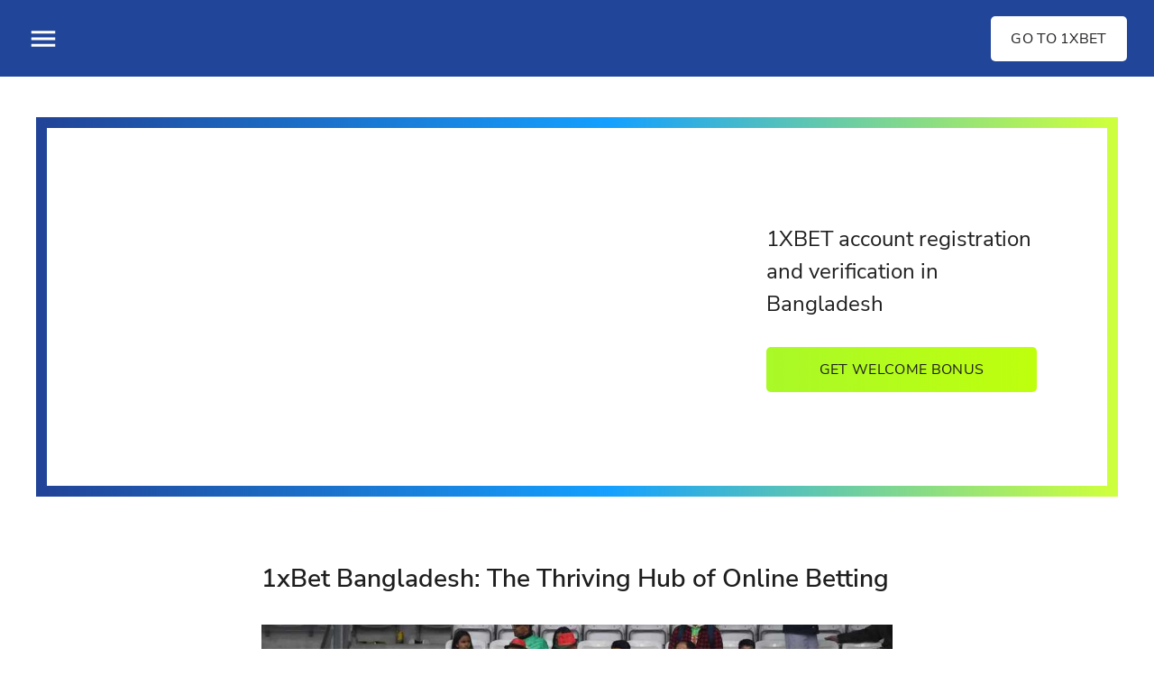

--- FILE ---
content_type: text/html; charset=UTF-8
request_url: https://1xbet-bd.top/
body_size: 8063
content:
<!doctype html><html lang="en" ><head><meta charset="UTF-8"><meta name="viewport" content="width=device-width, initial-scale=1"><link rel="profile" href="https://gmpg.org/xfn/11"><meta name='robots' content='index, follow, max-image-preview:large, max-snippet:-1, max-video-preview:-1' /><link media="all" href="https://1xbet-bd.top/wp-content/cache/autoptimize/autoptimize_d7fd5e752fdf191b962ba1192a4dc090.php" rel="stylesheet"><title>1xBet Bangladesh: Premier Online Sports Betting Platform</title><meta name="description" content="Explore 1xBet Bangladesh for the best in online sports betting. Enjoy live streaming, competitive odds, and a wide range of sports on a secure platform" /><link rel="canonical" href="https://1xbet-bd.top/" /><meta property="og:locale" content="en_US" /><meta property="og:type" content="website" /><meta property="og:title" content="1xBet Bangladesh: Premier Online Sports Betting Platform" /><meta property="og:description" content="Explore 1xBet Bangladesh for the best in online sports betting. Enjoy live streaming, competitive odds, and a wide range of sports on a secure platform" /><meta property="og:url" content="https://1xbet-bd.top/" /><meta property="article:modified_time" content="2025-07-08T12:57:13+00:00" /><meta property="og:image" content="https://1xbet-bd.top/wp-content/uploads/2019/08/235-1024x682.jpg" /><meta name="twitter:card" content="summary_large_image" /><meta name="twitter:label1" content="Est. reading time" /><meta name="twitter:data1" content="3 minutes" /> <script type="application/ld+json" class="yoast-schema-graph">{"@context":"https://schema.org","@graph":[{"@type":"WebPage","@id":"https://1xbet-bd.top/","url":"https://1xbet-bd.top/","name":"1xBet Bangladesh: Premier Online Sports Betting Platform","isPartOf":{"@id":"https://1xbet-bd.top/#website"},"primaryImageOfPage":{"@id":"https://1xbet-bd.top/#primaryimage"},"image":{"@id":"https://1xbet-bd.top/#primaryimage"},"thumbnailUrl":"https://1xbet-bd.top/wp-content/uploads/2019/08/235-1024x682.jpg","datePublished":"2019-08-14T13:41:10+00:00","dateModified":"2025-07-08T12:57:13+00:00","description":"Explore 1xBet Bangladesh for the best in online sports betting. Enjoy live streaming, competitive odds, and a wide range of sports on a secure platform","breadcrumb":{"@id":"https://1xbet-bd.top/#breadcrumb"},"inLanguage":"en","potentialAction":[{"@type":"ReadAction","target":["https://1xbet-bd.top/"]}]},{"@type":"ImageObject","inLanguage":"en","@id":"https://1xbet-bd.top/#primaryimage","url":"https://1xbet-bd.top/wp-content/uploads/2019/08/235.jpg","contentUrl":"https://1xbet-bd.top/wp-content/uploads/2019/08/235.jpg","width":1366,"height":910},{"@type":"BreadcrumbList","@id":"https://1xbet-bd.top/#breadcrumb","itemListElement":[{"@type":"ListItem","position":1,"name":"Home"}]},{"@type":"WebSite","@id":"https://1xbet-bd.top/#website","url":"https://1xbet-bd.top/","name":"","description":"","inLanguage":"en"}]}</script>  <script>dataLayer = [{"title":"1xBet Bangladesh: The Thriving Hub of Online Betting","author":"Serge","wordcount":476,"logged_in":"false","page_id":23,"post_date":"2019-08-14 13:41:10","post_type":"page"}];</script>  <script>(function(w,d,s,l,i){w[l]=w[l]||[];w[l].push({'gtm.start':
new Date().getTime(),event:'gtm.js'});var f=d.getElementsByTagName(s)[0],
j=d.createElement(s),dl=l!='dataLayer'?'&l='+l:'';j.async=true;j.src=
'https://www.googletagmanager.com/gtm.js?id='+i+dl;f.parentNode.insertBefore(j,f);
})(window,document,'script','dataLayer','GTM-WHV29MX');</script> <link rel='dns-prefetch' href='//1xbet-bd.top' /><link href='https://fonts.gstatic.com' crossorigin='anonymous' rel='preconnect' /><link rel="https://api.w.org/" href="https://1xbet-bd.top/wp-json/" /><link rel="alternate" title="JSON" type="application/json" href="https://1xbet-bd.top/wp-json/wp/v2/pages/23" /><link rel="EditURI" type="application/rsd+xml" title="RSD" href="https://1xbet-bd.top/xmlrpc.php?rsd" /><meta name="generator" content="WordPress 6.8.3" /><link rel='shortlink' href='https://1xbet-bd.top/' /><link rel="alternate" title="oEmbed (JSON)" type="application/json+oembed" href="https://1xbet-bd.top/wp-json/oembed/1.0/embed?url=https%3A%2F%2F1xbet-bd.top%2F" /><link rel="alternate" title="oEmbed (XML)" type="text/xml+oembed" href="https://1xbet-bd.top/wp-json/oembed/1.0/embed?url=https%3A%2F%2F1xbet-bd.top%2F&#038;format=xml" /> <script type="application/ld+json">{
    "@context": "https://schema.org/",
    "@type": "CreativeWorkSeries",
    "name": "1xBet Bangladesh: The Thriving Hub of Online Betting",
    "aggregateRating": {
        "@type": "AggregateRating",
        "ratingValue": "4",
        "bestRating": "5",
        "ratingCount": "5"
    }
}</script> <link rel="icon" href="https://1xbet-bd.top/wp-content/uploads/2019/08/fav1xbet.jpg" sizes="32x32" /><link rel="icon" href="https://1xbet-bd.top/wp-content/uploads/2019/08/fav1xbet.jpg" sizes="192x192" /><link rel="apple-touch-icon" href="https://1xbet-bd.top/wp-content/uploads/2019/08/fav1xbet.jpg" /><meta name="msapplication-TileImage" content="https://1xbet-bd.top/wp-content/uploads/2019/08/fav1xbet.jpg" /><style id="wp-custom-css">.promo-code-number {
	cursor: pointer;
	position: relative;
	display: flex;
	align-items: center;
	justify-content: space-between;
	width: auto;
}
.promo-code-number:after {
	content: "";
	margin-left: 10px;
	font-size: 13px;
	background: url(https://1xbet-bd.top/wp-content/uploads/2023/09/copy-4.png);
	background-position: center;
	background-size: contain;
	background-repeat: no-repeat;
	display: block;
	width: 17px;
	height: 17px;
}</style></head><body class="home wp-singular page-template-default page page-id-23 wp-theme-bd_top"> <noscript><iframe src="https://www.googletagmanager.com/ns.html?id=GTM-WHV29MX" height="0" width="0" style="display:none;visibility:hidden"></iframe></noscript><div class="site-wrapp"><header class="header"><div class="container"><div class="header-row"> <button class="menu-toggle"> <img class="menu-burger" src="https://1xbet-bd.top/wp-content/themes/bd_top/assets/img/icons/menu-burger.svg" alt="" /> <noscript><img class="menu-cross" src="https://1xbet-bd.top/wp-content/themes/bd_top/assets/img/icons/menu-cross.svg" alt="" /></noscript><img class="lazyload menu-cross" src='data:image/svg+xml,%3Csvg%20xmlns=%22http://www.w3.org/2000/svg%22%20viewBox=%220%200%20210%20140%22%3E%3C/svg%3E' data-src="https://1xbet-bd.top/wp-content/themes/bd_top/assets/img/icons/menu-cross.svg" alt="" /> </button> <a href="https://1xbet-bd.top/" class="logo"> <noscript><img src="https://1xbet-bd.top/wp-content/themes/bd_top/assets/img/logos/1xbet.svg" class="logo-img" alt="1xbet-bd.top" /></noscript><img src='data:image/svg+xml,%3Csvg%20xmlns=%22http://www.w3.org/2000/svg%22%20viewBox=%220%200%20210%20140%22%3E%3C/svg%3E' data-src="https://1xbet-bd.top/wp-content/themes/bd_top/assets/img/logos/1xbet.svg" class="lazyload logo-img" alt="1xbet-bd.top" /> </a><nav class="main-header-nav"><ul id="menu-bangl-menu" class="header-list"><li id="menu-item-37" class="menu-item menu-item-type-post_type menu-item-object-page menu-item-home current-menu-item page_item page-item-23 current_page_item menu-item-37"><a href="https://1xbet-bd.top/" aria-current="page">1xBet Bangladesh</a></li><li id="menu-item-42" class="menu-item menu-item-type-post_type menu-item-object-page menu-item-42"><a href="https://1xbet-bd.top/1xbet-register-and-verification/">1xBet registration</a></li><li id="menu-item-36" class="menu-item menu-item-type-post_type menu-item-object-page menu-item-36"><a href="https://1xbet-bd.top/1xbet-app/">1xBet app</a></li><li id="menu-item-38" class="menu-item menu-item-type-post_type menu-item-object-page menu-item-38"><a href="https://1xbet-bd.top/1xbet-how-to-use-bonus-points/">1xBet bonus</a></li><li id="menu-item-39" class="menu-item menu-item-type-post_type menu-item-object-page menu-item-39"><a href="https://1xbet-bd.top/1xbet-login/">1xBet login</a></li><li id="menu-item-41" class="menu-item menu-item-type-post_type menu-item-object-page menu-item-41"><a href="https://1xbet-bd.top/1xbet-promo-code-beneficial-betting/">1xBet promo code</a></li><li id="menu-item-386" class="mb-hd menu-item menu-item-type-custom menu-item-object-custom menu-item-has-children menu-item-386"><a>Other</a><ul class="sub-menu"><li id="menu-item-346" class="menu-item menu-item-type-post_type menu-item-object-page menu-item-346"><a href="https://1xbet-bd.top/1xbet-friday-bonus/">1xBet Friday Bonus</a></li><li id="menu-item-349" class="menu-item menu-item-type-post_type menu-item-object-page menu-item-349"><a href="https://1xbet-bd.top/1xbet-deposit-and-payment-methods/">1xBet deposit</a></li><li id="menu-item-352" class="menu-item menu-item-type-post_type menu-item-object-page menu-item-352"><a href="https://1xbet-bd.top/1xbet-alternative-link/">1xBet alternative link</a></li><li id="menu-item-355" class="menu-item menu-item-type-post_type menu-item-object-page menu-item-355"><a href="https://1xbet-bd.top/1xbet-live-betting/">1xBet live</a></li><li id="menu-item-453" class="menu-item menu-item-type-post_type menu-item-object-page menu-item-453"><a href="https://1xbet-bd.top/1xbet-withdrawal-bangladesh/">1xBet withdrawal</a></li><li id="menu-item-460" class="menu-item menu-item-type-post_type menu-item-object-page menu-item-460"><a href="https://1xbet-bd.top/1xbet-casino-bangladesh/">1xBet casino</a></li><li id="menu-item-470" class="menu-item menu-item-type-post_type menu-item-object-page menu-item-470"><a href="https://1xbet-bd.top/1xbet-aviator/">1xBet Aviator</a></li><li id="menu-item-477" class="menu-item menu-item-type-post_type menu-item-object-page menu-item-477"><a href="https://1xbet-bd.top/1xslots-bangladesh/">1xSlots</a></li></ul></li></ul></nav> <a href="https://smallerl1nks.com/?_lp=1&_token=uuid_hrqmtdk4kbpr_hrqmtdk4kbpr696cd993911598.87095777" class="btn btn-white header-btn" rel="nofollow">Go to 1xbet</a></div></div></header><section class="slider"><div class="container"><div class="slider-row"><div class="swiper"><div class="swiper-wrapper"><div class="swiper-slide"><div class="slide-wrapp"><div class="slider-img"> <picture> <source data-srcset="https://1xbet-bd.top/wp-content/themes/bd_top/assets/img/slider/1.webp" type="image/webp" /> <noscript><img src="https://1xbet-bd.top/wp-content/themes/bd_top/assets/img/slider/1.jpg" alt="" /></noscript><img class="lazyload" src='data:image/svg+xml,%3Csvg%20xmlns=%22http://www.w3.org/2000/svg%22%20viewBox=%220%200%20210%20140%22%3E%3C/svg%3E' data-src="https://1xbet-bd.top/wp-content/themes/bd_top/assets/img/slider/1.jpg" alt="" /> </picture></div><div class="slider-content"><div class="slider-text"> <a href="/1xbet-register-and-verification/">1XBET account registration and verification in Bangladesh</a></div> <a href="https://smallerl1nks.com/?_lp=1&_token=uuid_hrqmtdk4kbpr_hrqmtdk4kbpr696cd993911598.87095777" class="btn btn-lime slider-btn" rel="nofollow">Get welcome bonus</a></div></div></div><div class="swiper-slide"><div class="slide-wrapp"><div class="slider-img"> <picture> <source data-srcset="https://1xbet-bd.top/wp-content/themes/bd_top/assets/img/slider/2.webp" type="image/webp" /> <noscript><img src="https://1xbet-bd.top/wp-content/themes/bd_top/assets/img/slider/2.jpg" alt="" /></noscript><img class="lazyload" src='data:image/svg+xml,%3Csvg%20xmlns=%22http://www.w3.org/2000/svg%22%20viewBox=%220%200%20210%20140%22%3E%3C/svg%3E' data-src="https://1xbet-bd.top/wp-content/themes/bd_top/assets/img/slider/2.jpg" alt="" /> </picture></div><div class="slider-content"><div class="slider-text"> <a href="/1xbet-app/">How to download 1xBet app for PC, Android and iOS</a></div> <a href="https://smallerl1nks.com/?_lp=1&_token=uuid_hrqmtdk4kbpr_hrqmtdk4kbpr696cd993911598.87095777" class="btn btn-lime slider-btn" rel="nofollow">Download now</a></div></div></div><div class="swiper-slide"><div class="slide-wrapp"><div class="slider-img"> <picture> <source data-srcset="https://1xbet-bd.top/wp-content/themes/bd_top/assets/img/slider/3.webp" type="image/webp" /> <noscript><img src="https://1xbet-bd.top/wp-content/themes/bd_top/assets/img/slider/3.jpg" alt="" /></noscript><img class="lazyload" src='data:image/svg+xml,%3Csvg%20xmlns=%22http://www.w3.org/2000/svg%22%20viewBox=%220%200%20210%20140%22%3E%3C/svg%3E' data-src="https://1xbet-bd.top/wp-content/themes/bd_top/assets/img/slider/3.jpg" alt="" /> </picture></div><div class="slider-content"><div class="slider-text"> <a href="/1xbet-how-to-use-bonus-points/">How to use 1xBet bonus: points and rules</a></div> <a href="https://smallerl1nks.com/?_lp=1&_token=uuid_hrqmtdk4kbpr_hrqmtdk4kbpr696cd993911598.87095777" class="btn btn-lime slider-btn" rel="nofollow">Get Bonus</a></div></div></div></div></div><div class="slider-pagination"></div><div class="slider-prev"> <noscript><img src="https://1xbet-bd.top/wp-content/themes/bd_top/assets/img/icons/arrow-left.svg" alt="" /></noscript><img class="lazyload" src='data:image/svg+xml,%3Csvg%20xmlns=%22http://www.w3.org/2000/svg%22%20viewBox=%220%200%20210%20140%22%3E%3C/svg%3E' data-src="https://1xbet-bd.top/wp-content/themes/bd_top/assets/img/icons/arrow-left.svg" alt="" /></div><div class="slider-next"> <noscript><img src="https://1xbet-bd.top/wp-content/themes/bd_top/assets/img/icons/arrow-right.svg" alt="" /></noscript><img class="lazyload" src='data:image/svg+xml,%3Csvg%20xmlns=%22http://www.w3.org/2000/svg%22%20viewBox=%220%200%20210%20140%22%3E%3C/svg%3E' data-src="https://1xbet-bd.top/wp-content/themes/bd_top/assets/img/icons/arrow-right.svg" alt="" /></div></div></div></section><div class="site-content"><div class="container content-container"><div class="content-row"><main class="main"><article id="post-23" class="post-23 page type-page status-publish hentry"><div class="entry-content"><h1>1xBet Bangladesh: The Thriving Hub of Online Betting</h1><figure class="wp-block-image"><img fetchpriority="high" decoding="async" width="1024" height="682" src="https://1xbet-bd.top/wp-content/uploads/2019/08/235-1024x682.jpg" alt="1xBet Bangladesh" class="wp-image-34" srcset="https://1xbet-bd.top/wp-content/uploads/2019/08/235-1024x682.jpg 1024w, https://1xbet-bd.top/wp-content/uploads/2019/08/235-300x200.jpg 300w, https://1xbet-bd.top/wp-content/uploads/2019/08/235-768x512.jpg 768w, https://1xbet-bd.top/wp-content/uploads/2019/08/235.jpg 1366w" sizes="(max-width: 1024px) 100vw, 1024px" /></figure> With the growing popularity of <a href="https://1xbet-bd.biz/">online betting in Bangladesh</a>, more platforms are emerging to cater to the increasing demand.</p><p>In the dynamic world of online betting, 1xBet has emerged as a significant player, particularly in Bangladesh, where it caters to a rapidly growing audience of sports enthusiasts and gamblers. Let&#8217;s highlight the unique aspects of 1xBet Bangladesh, highlighting its services, features, and the legal landscape that shapes the online betting experience in the country. Experience seamless betting with <a href="https://bangla1xbet.com/">1xBet Bangladesh</a>, offering a wide range of sports and casino games.For more detailed information, visit <a href="https://1xbetsports-bd.com/">https://1xbetsports-bd.com/</a>.</p><div class="wp-block-image"><figure class="aligncenter"><noscript><img decoding="async" width="1366" height="616" src="https://1xbet-bd.top/wp-content/uploads/2021/01/Screenshot_27.jpg" alt="1xBet BD" class="wp-image-201" srcset="https://1xbet-bd.top/wp-content/uploads/2021/01/Screenshot_27.jpg 1366w, https://1xbet-bd.top/wp-content/uploads/2021/01/Screenshot_27-300x135.jpg 300w, https://1xbet-bd.top/wp-content/uploads/2021/01/Screenshot_27-768x346.jpg 768w, https://1xbet-bd.top/wp-content/uploads/2021/01/Screenshot_27-1024x462.jpg 1024w" sizes="(max-width: 1366px) 100vw, 1366px" /></noscript><img decoding="async" width="1366" height="616" src='data:image/svg+xml,%3Csvg%20xmlns=%22http://www.w3.org/2000/svg%22%20viewBox=%220%200%201366%20616%22%3E%3C/svg%3E' data-src="https://1xbet-bd.top/wp-content/uploads/2021/01/Screenshot_27.jpg" alt="1xBet BD" class="lazyload wp-image-201" data-srcset="https://1xbet-bd.top/wp-content/uploads/2021/01/Screenshot_27.jpg 1366w, https://1xbet-bd.top/wp-content/uploads/2021/01/Screenshot_27-300x135.jpg 300w, https://1xbet-bd.top/wp-content/uploads/2021/01/Screenshot_27-768x346.jpg 768w, https://1xbet-bd.top/wp-content/uploads/2021/01/Screenshot_27-1024x462.jpg 1024w" data-sizes="(max-width: 1366px) 100vw, 1366px" /></figure></div><h2 class="wp-block-heading">Introduction to 1xBet in Bangladesh</h2><p>1xBet is an international online betting platform that offers an extensive range of sports betting options, casino games, live betting opportunities and easy registration process. Its entrance into the Bangladeshi market has been met with enthusiasm, given the country&#8217;s keen interest in sports, especially cricket, football, and kabaddi. 1xBet Bangladesh provides a localized betting experience, tailored to meet the preferences and needs of Bangladeshi bettors.</p><figure class="wp-block-embed"><div class="wp-block-embed__wrapper"> <iframe title="1xBet Registration Tutorial in Bangladesh - [Exclusive Bonus Offer Inside]" width="640" height="360" src="https://www.youtube.com/embed/THDasI9YaKo?feature=oembed" frameborder="0" allow="accelerometer; autoplay; clipboard-write; encrypted-media; gyroscope; picture-in-picture; web-share" referrerpolicy="strict-origin-when-cross-origin" allowfullscreen></iframe></div></figure><h2 class="wp-block-heading">Unique Features of 1xBet Bangladesh</h2><div class="wp-block-image"><figure class="aligncenter"><noscript><img decoding="async" width="600" height="263" src="https://1xbet-bd.top/wp-content/uploads/2021/01/1xbet_partners_800x350_EN-600x263.jpg" alt="1xBet alternative link" class="wp-image-203" srcset="https://1xbet-bd.top/wp-content/uploads/2021/01/1xbet_partners_800x350_EN-600x263.jpg 600w, https://1xbet-bd.top/wp-content/uploads/2021/01/1xbet_partners_800x350_EN-600x263-300x132.jpg 300w" sizes="(max-width: 600px) 100vw, 600px" /></noscript><img decoding="async" width="600" height="263" src='data:image/svg+xml,%3Csvg%20xmlns=%22http://www.w3.org/2000/svg%22%20viewBox=%220%200%20600%20263%22%3E%3C/svg%3E' data-src="https://1xbet-bd.top/wp-content/uploads/2021/01/1xbet_partners_800x350_EN-600x263.jpg" alt="1xBet alternative link" class="lazyload wp-image-203" data-srcset="https://1xbet-bd.top/wp-content/uploads/2021/01/1xbet_partners_800x350_EN-600x263.jpg 600w, https://1xbet-bd.top/wp-content/uploads/2021/01/1xbet_partners_800x350_EN-600x263-300x132.jpg 300w" data-sizes="(max-width: 600px) 100vw, 600px" /></figure></div><ul class="wp-block-list"><li><strong>Wide Range of Sports and Events:</strong>&nbsp;1xBet Bangladesh offers betting on a vast array of sports, including popular international sports and local favorites. This inclusivity ensures that there&#8217;s something for every type of bettor, from cricket aficionados to football fans.</li><li><strong>Live Betting and Streaming:</strong>&nbsp;One of the standout features of 1xBet is its live betting section, which allows bettors to place wagers on events as they unfold. Coupled with live streaming services, bettors can watch the action live, making the betting experience more engaging and exciting.</li><li><strong>Competitive Odds and Markets:</strong>&nbsp;1xBet is known for offering some of the most competitive odds in the online betting industry, along with a wide variety of betting markets. This gives bettors the flexibility to find the best value and tailor their betting strategies accordingly.</li><li><strong>Local Payment Options:</strong>&nbsp;Understanding the importance of convenient and accessible banking options, 1xBet Bangladesh supports a variety of local payment methods. This makes depositing and withdrawing funds easy and hassle-free for Bangladeshi users.</li><li><strong>Mobile Betting:</strong>&nbsp;With the increasing prevalence of smartphones, 1xBet has developed a robust mobile betting platform. The <a href="https://1xbetbd.com/mobile">1xBet app</a> is designed to provide a seamless betting experience on the go, ensuring that users can place bets anytime, anywhere.</li></ul><h3 class="wp-block-heading">Legal Landscape and Regulation</h3><div class="wp-block-image"><figure class="aligncenter"><noscript><img decoding="async" width="1200" height="755" src="https://1xbet-bd.top/wp-content/uploads/2021/01/DfLBk3xWkAAjJ1t.jpg" alt="1xBet online betting" class="wp-image-205" srcset="https://1xbet-bd.top/wp-content/uploads/2021/01/DfLBk3xWkAAjJ1t.jpg 1200w, https://1xbet-bd.top/wp-content/uploads/2021/01/DfLBk3xWkAAjJ1t-300x189.jpg 300w, https://1xbet-bd.top/wp-content/uploads/2021/01/DfLBk3xWkAAjJ1t-768x483.jpg 768w, https://1xbet-bd.top/wp-content/uploads/2021/01/DfLBk3xWkAAjJ1t-1024x644.jpg 1024w" sizes="(max-width: 1200px) 100vw, 1200px" /></noscript><img decoding="async" width="1200" height="755" src='data:image/svg+xml,%3Csvg%20xmlns=%22http://www.w3.org/2000/svg%22%20viewBox=%220%200%201200%20755%22%3E%3C/svg%3E' data-src="https://1xbet-bd.top/wp-content/uploads/2021/01/DfLBk3xWkAAjJ1t.jpg" alt="1xBet online betting" class="lazyload wp-image-205" data-srcset="https://1xbet-bd.top/wp-content/uploads/2021/01/DfLBk3xWkAAjJ1t.jpg 1200w, https://1xbet-bd.top/wp-content/uploads/2021/01/DfLBk3xWkAAjJ1t-300x189.jpg 300w, https://1xbet-bd.top/wp-content/uploads/2021/01/DfLBk3xWkAAjJ1t-768x483.jpg 768w, https://1xbet-bd.top/wp-content/uploads/2021/01/DfLBk3xWkAAjJ1t-1024x644.jpg 1024w" data-sizes="(max-width: 1200px) 100vw, 1200px" /></figure></div><p>The legality of online betting in Bangladesh is a complex issue, governed by the Public Gambling Act of 1867. While the law prohibits land-based gambling, the regulations around online betting remain ambiguous. However, international betting sites like 1xBet operate in a gray area, offering services to Bangladeshi users without explicitly breaking local laws.</p><p>1xBet ensures compliance with international regulations and maintains high standards of security and fairness. The platform is licensed and regulated by the Curacao Gaming Authority, one of the most respected regulatory bodies in the online gambling industry.</p> <a href="https://smallerl1nks.com/?_lp=1&_token=uuid_hrqmtdk4kbpr_hrqmtdk4kbpr696cd993911598.87095777"  class="btn btn-red content-btn" rel="nofollow">Get a super bonus</a><div class="kk-star-ratings kksr-auto kksr-align-right kksr-valign-bottom"
 data-payload='{&quot;align&quot;:&quot;right&quot;,&quot;id&quot;:&quot;23&quot;,&quot;slug&quot;:&quot;default&quot;,&quot;valign&quot;:&quot;bottom&quot;,&quot;ignore&quot;:&quot;&quot;,&quot;reference&quot;:&quot;auto&quot;,&quot;class&quot;:&quot;&quot;,&quot;count&quot;:&quot;5&quot;,&quot;legendonly&quot;:&quot;&quot;,&quot;readonly&quot;:&quot;&quot;,&quot;score&quot;:&quot;4&quot;,&quot;starsonly&quot;:&quot;&quot;,&quot;best&quot;:&quot;5&quot;,&quot;gap&quot;:&quot;5&quot;,&quot;greet&quot;:&quot;Rate this page&quot;,&quot;legend&quot;:&quot;4\/5&quot;,&quot;size&quot;:&quot;16&quot;,&quot;width&quot;:&quot;81.5&quot;,&quot;_legend&quot;:&quot;{score}\/{best}&quot;,&quot;font_factor&quot;:&quot;1.25&quot;}'><div class="kksr-stars"><div class="kksr-stars-inactive"><div class="kksr-star" data-star="1" style="padding-right: 5px"><div class="kksr-icon" style="width: 16px; height: 16px;"></div></div><div class="kksr-star" data-star="2" style="padding-right: 5px"><div class="kksr-icon" style="width: 16px; height: 16px;"></div></div><div class="kksr-star" data-star="3" style="padding-right: 5px"><div class="kksr-icon" style="width: 16px; height: 16px;"></div></div><div class="kksr-star" data-star="4" style="padding-right: 5px"><div class="kksr-icon" style="width: 16px; height: 16px;"></div></div><div class="kksr-star" data-star="5" style="padding-right: 5px"><div class="kksr-icon" style="width: 16px; height: 16px;"></div></div></div><div class="kksr-stars-active" style="width: 81.5px;"><div class="kksr-star" style="padding-right: 5px"><div class="kksr-icon" style="width: 16px; height: 16px;"></div></div><div class="kksr-star" style="padding-right: 5px"><div class="kksr-icon" style="width: 16px; height: 16px;"></div></div><div class="kksr-star" style="padding-right: 5px"><div class="kksr-icon" style="width: 16px; height: 16px;"></div></div><div class="kksr-star" style="padding-right: 5px"><div class="kksr-icon" style="width: 16px; height: 16px;"></div></div><div class="kksr-star" style="padding-right: 5px"><div class="kksr-icon" style="width: 16px; height: 16px;"></div></div></div></div><div class="kksr-legend" style="font-size: 12.8px;"> 4/5</div></div></div></article><div id="comments" class="comments-area"><div class="comment-list"></div><div class="comments-wrapp"><div id="respond" class="comment-respond"><div id="reply-title" class="comment-reply-title">Leave a Reply <small><a rel="nofollow" id="cancel-comment-reply-link" href="/#respond" style="display:none;">Cancel</a></small></div><form action="https://1xbet-bd.top/wp-comments-post.php" method="post" id="commentform" class="comment-form"><div class="comment-notes"> <span id="email-notes">Your email address will not be published. Required fields are marked *</span></div><div class="comment-form-comment"> <label for="comment">Comment</label><textarea id="comment" name="comment" cols="20" rows="4" placeholder="Comment"></textarea></div><div class="comment-form-name"> <label for="author">Name*</label> <input id="author" name="author" placeholder="Sharmin Hasan" type="text" value="" size="30" required="required" /></div><div class="comment-form-email"> <label for="email">Email *</label> <input id="email" name="email" type="text" placeholder="sharmin.hasan@gmail.com" value="" size="30" aria-describedby="email-notes" required="required" /></div><p class="form-submit"><input name="submit" type="submit" id="submit" class="btn btn-red btn-submit" value="post a comment" /> <input type='hidden' name='comment_post_ID' value='23' id='comment_post_ID' /> <input type='hidden' name='comment_parent' id='comment_parent' value='0' /></p><p class="comment-form-aios-antibot-keys"><input type="hidden" name="7pj6qse1" value="26xfkypjq3n0" ><input type="hidden" name="dd7ad9ve" value="f81zs46yp0an" ><input type="hidden" name="aios_antibot_keys_expiry" id="aios_antibot_keys_expiry" value="1768780800"></p></form></div><div class="success-comment"> <strong>Thank you for your comment!</strong> The comment is awaiting moderation and will be published shortly.</div></div></div></main><aside class="sidebar"><div class="sidebar-row"><div class="sidebar-item"><section id="custom_html-4" class="widget_text widget sidebar__item widget_custom_html"><div class="textwidget custom-html-widget"><div class="cta-block"><div class="cta-block-text"> Click on the button below and get an exclusive welcome bonus up to $144!</div> <a href="https://smallerl1nks.com/?_lp=1&_token=uuid_hrqmtdk4kbpr_hrqmtdk4kbpr696cd993911598.87095777" class="btn btn-grad cta-block-btn" rel="nofollow">1XBET Registration</a></div></div></section></div></div></aside></div></div></div><footer class="footer"><div class="container footer-container"><div class="footer-row"><div class="footer-info"> <a href="https://777score.com/" class="score-logo"> <picture> <source data-srcset="https://1xbet-bd.top/wp-content/themes/bd_top/assets/img/logos/logo777.webp" type="image/webp" /> <noscript><img src="https://1xbet-bd.top/wp-content/themes/bd_top/assets/img/logos/logo777.png" alt="777score.com" width="240" height="38" /></noscript><img class="lazyload" src='data:image/svg+xml,%3Csvg%20xmlns=%22http://www.w3.org/2000/svg%22%20viewBox=%220%200%20240%2038%22%3E%3C/svg%3E' data-src="https://1xbet-bd.top/wp-content/themes/bd_top/assets/img/logos/logo777.png" alt="777score.com" width="240" height="38" /> </picture> </a> <a href="/bundesliga-fixtures/" class="l-link">Bundesliga fixtures</a><div class="copyright"> © All rights reserved. <a href="#">1xbet-bd.top</a></div></div></div></div></footer><div class="scroll-to-top"> <noscript><img src="https://1xbet-bd.top/wp-content/themes/bd_top/assets/img/icons/arrow-top.svg" alt="Scroll to top" /></noscript><img class="lazyload" src='data:image/svg+xml,%3Csvg%20xmlns=%22http://www.w3.org/2000/svg%22%20viewBox=%220%200%20210%20140%22%3E%3C/svg%3E' data-src="https://1xbet-bd.top/wp-content/themes/bd_top/assets/img/icons/arrow-top.svg" alt="Scroll to top" /></div><div class="sticky-modal"><div class="sticky-modal-row"><div class="sticky-modal-img"> <noscript><img src="https://1xbet-bd.top/wp-content/themes/bd_top/assets/img/general/money.svg" alt="" /></noscript><img class="lazyload" src='data:image/svg+xml,%3Csvg%20xmlns=%22http://www.w3.org/2000/svg%22%20viewBox=%220%200%20210%20140%22%3E%3C/svg%3E' data-src="https://1xbet-bd.top/wp-content/themes/bd_top/assets/img/general/money.svg" alt="" /></div><div class="sticky-modal-info"><div class="sticky-modal-text"> Click on the button below and get an exclusive welcome bonus up to $144!</div> <a href="https://smallerl1nks.com/?_lp=1&_token=uuid_hrqmtdk4kbpr_hrqmtdk4kbpr696cd993911598.87095777" class="btn sticky-modal-btn" rel="nofollow"> <span>1XBET</span> Registration </a></div><div class="sticky-modal-close"> <svg width="30" height="30" viewBox="0 0 30 30" fill="none" xmlns="http://www.w3.org/2000/svg"> <path
 d="M23 8.61143L21.3886 7L15 13.3886L8.61143 7L7 8.61143L13.3886 15L7 21.3886L8.61143 23L15 16.6114L21.3886 23L23 21.3886L16.6114 15L23 8.61143Z"
 fill="#1E1E1E"
 /> </svg></div></div></div></div> <script type="speculationrules">{"prefetch":[{"source":"document","where":{"and":[{"href_matches":"\/*"},{"not":{"href_matches":["\/wp-*.php","\/wp-admin\/*","\/wp-content\/uploads\/*","\/wp-content\/*","\/wp-content\/plugins\/*","\/wp-content\/themes\/bd_top\/*","\/*\\?(.+)"]}},{"not":{"selector_matches":"a[rel~=\"nofollow\"]"}},{"not":{"selector_matches":".no-prefetch, .no-prefetch a"}}]},"eagerness":"conservative"}]}</script> <script>jQuery(function ($) {
			$('.amaumtr').click(function() {
				var tempEl = $('<input>');
				$('body').append(tempEl);
				tempEl.val($(this).text()).select();
				document.execCommand('copy');
				tempEl.remove();
				$(this).append('<span class=\'owfpl\'>&#10003; Copied</span>');
				$(this).find('span').fadeOut(2000, function() {
					$(this).remove();
				});
			});
			var parentTagName = $('.amaumtr').parent().prop('tagName');
			if(parentTagName === 'P') {
				$('.amaumtr').parent().css('margin-bottom', '0' );
			}
		})</script> <script type="text/javascript">document.oncontextmenu = function(event) {
				if (event.target.tagName != 'INPUT' && event.target.tagName != 'TEXTAREA') {
					event.preventDefault();
				}
			};
			document.ondragstart = function() {
				if (event.target.tagName != 'INPUT' && event.target.tagName != 'TEXTAREA') {
					event.preventDefault();
				}
			};</script> <noscript><style>.lazyload{display:none;}</style></noscript><script data-noptimize="1">window.lazySizesConfig=window.lazySizesConfig||{};window.lazySizesConfig.loadMode=1;</script><script async data-noptimize="1" src='https://1xbet-bd.top/wp-content/plugins/autoptimize/classes/external/js/lazysizes.min.js'></script><script id="kk-star-ratings-js-extra">var kk_star_ratings = {"action":"kk-star-ratings","endpoint":"https:\/\/1xbet-bd.top\/wp-admin\/admin-ajax.php","nonce":"770777e416"};</script> <script src="https://1xbet-bd.top/wp-content/plugins/kk-star-ratings/src/core/public/js/kk-star-ratings.min.js" id="kk-star-ratings-js"></script> <script src="https://1xbet-bd.top/wp-content/themes/bd_top/assets/js/jquery-3.6.0.min.js" id="jquery-js"></script> <script src="https://1xbet-bd.top/wp-content/themes/bd_top/assets/js/swiper-bundle.min.js" id="bd_top-swiper-js"></script> <script src="https://1xbet-bd.top/wp-content/themes/bd_top/assets/js/common.js" id="bd_top-common-js"></script> <script src="https://1xbet-bd.top/wp-includes/js/comment-reply.min.js" id="comment-reply-js" async data-wp-strategy="async"></script> <script id="aios-front-js-js-extra">var AIOS_FRONT = {"ajaxurl":"https:\/\/1xbet-bd.top\/wp-admin\/admin-ajax.php","ajax_nonce":"6a2781ddb1"};</script> <script src="https://1xbet-bd.top/wp-content/plugins/all-in-one-wp-security-and-firewall/js/wp-security-front-script.js" id="aios-front-js-js"></script> <script>jQuery(function ($) {
		$('.promo-code-number').click(function() {
			$(this).css("position", "relative");
			var $tempEl = $("<input>");
			$("body").append($tempEl);
			$tempEl.val($(this).text()).select();
			document.execCommand("copy");
			$tempEl.remove();
			$(this).append('<span style="position: absolute; padding: 2px 10px; border-radius: 5px; background: #fefefe; top: -17px; right: 6px; color: #739c2d; font-size: 11px; font-weight: bold">&#10003; Copied</span>');
			$(this).find('span').fadeOut(2000, function() {
				$(this).remove();
			});
    	});
	})</script> <script defer src="https://static.cloudflareinsights.com/beacon.min.js/vcd15cbe7772f49c399c6a5babf22c1241717689176015" integrity="sha512-ZpsOmlRQV6y907TI0dKBHq9Md29nnaEIPlkf84rnaERnq6zvWvPUqr2ft8M1aS28oN72PdrCzSjY4U6VaAw1EQ==" data-cf-beacon='{"version":"2024.11.0","token":"7ea6dcbd8b2a45b3893099ee1168cc72","r":1,"server_timing":{"name":{"cfCacheStatus":true,"cfEdge":true,"cfExtPri":true,"cfL4":true,"cfOrigin":true,"cfSpeedBrain":true},"location_startswith":null}}' crossorigin="anonymous"></script>
</body></html>

--- FILE ---
content_type: image/svg+xml
request_url: https://1xbet-bd.top/wp-content/themes/bd_top/assets/img/icons/menu-burger.svg
body_size: -166
content:
<svg width="36" height="37" viewBox="0 0 36 37" fill="none" xmlns="http://www.w3.org/2000/svg">
<path d="M4.5 27.5H31.5V24.5H4.5V27.5ZM4.5 20H31.5V17H4.5V20ZM4.5 9.5V12.5H31.5V9.5H4.5Z" fill="white"/>
</svg>


--- FILE ---
content_type: text/plain
request_url: https://www.google-analytics.com/j/collect?v=1&_v=j102&a=1109839342&t=pageview&_s=1&dl=https%3A%2F%2F1xbet-bd.top%2F&ul=en-us%40posix&dt=1xBet%20Bangladesh%3A%20Premier%20Online%20Sports%20Betting%20Platform&sr=1280x720&vp=1280x720&_u=YEBAAEABAAAAACAAI~&jid=1874920455&gjid=1449265398&cid=474169877.1768741269&tid=UA-146094609-2&_gid=691470983.1768741269&_r=1&_slc=1&gtm=45He61e1n81WHV29MXv830793734za200zd830793734&gcd=13l3l3l3l1l1&dma=0&tag_exp=103116026~103200004~104527907~104528500~104684208~104684211~105391253~115495939~115938466~115938469~116988315~117041588&z=7835664
body_size: -449
content:
2,cG-S1J6HYT385